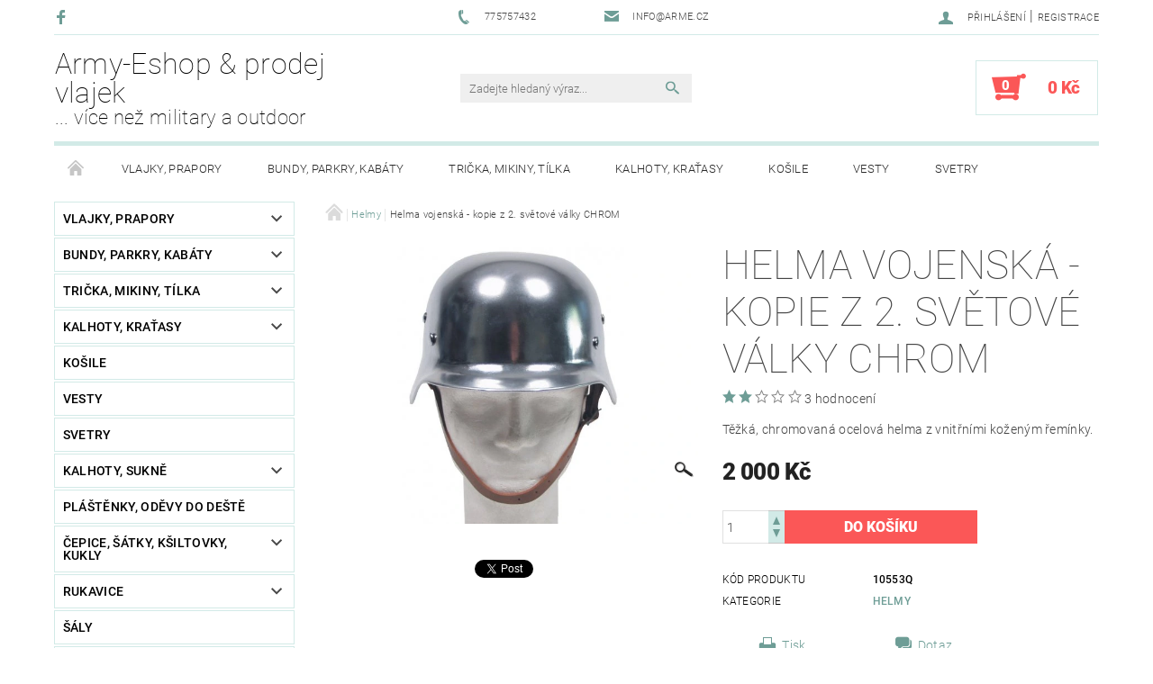

--- FILE ---
content_type: text/html; charset=utf-8
request_url: https://www.army-eshop.cz/helmy/helma-vojenska-kopie-z-2--svetove-valky-chrom/
body_size: 24747
content:
<!DOCTYPE html>
<html id="css" xml:lang='cs' lang='cs' class="external-fonts-loaded">
    <head>
        <link rel="preconnect" href="https://cdn.myshoptet.com" /><link rel="dns-prefetch" href="https://cdn.myshoptet.com" /><link rel="preload" href="https://cdn.myshoptet.com/prj/dist/master/cms/libs/jquery/jquery-1.11.3.min.js" as="script" />        <script>
dataLayer = [];
dataLayer.push({'shoptet' : {
    "pageId": 868,
    "pageType": "productDetail",
    "currency": "CZK",
    "currencyInfo": {
        "decimalSeparator": ",",
        "exchangeRate": 1,
        "priceDecimalPlaces": 2,
        "symbol": "K\u010d",
        "symbolLeft": 0,
        "thousandSeparator": " "
    },
    "language": "cs",
    "projectId": 81954,
    "product": {
        "id": 2026,
        "guid": "5cdef012-0c8b-11e6-82fd-0cc47a6c92bc",
        "hasVariants": false,
        "codes": [
            {
                "code": "10553Q"
            }
        ],
        "code": "10553Q",
        "name": "Helma vojensk\u00e1 - kopie z 2. sv\u011btov\u00e9 v\u00e1lky CHROM",
        "appendix": "",
        "weight": 0,
        "currentCategory": "Helmy",
        "currentCategoryGuid": "383c5901-6cce-11e9-a065-0cc47a6c92bc",
        "defaultCategory": "Helmy",
        "defaultCategoryGuid": "383c5901-6cce-11e9-a065-0cc47a6c92bc",
        "currency": "CZK",
        "priceWithVat": 2000
    },
    "stocks": [
        {
            "id": "ext",
            "title": "Sklad",
            "isDeliveryPoint": 0,
            "visibleOnEshop": 1
        }
    ],
    "cartInfo": {
        "id": null,
        "freeShipping": false,
        "freeShippingFrom": null,
        "leftToFreeGift": {
            "formattedPrice": "0 K\u010d",
            "priceLeft": 0
        },
        "freeGift": false,
        "leftToFreeShipping": {
            "priceLeft": null,
            "dependOnRegion": null,
            "formattedPrice": null
        },
        "discountCoupon": [],
        "getNoBillingShippingPrice": {
            "withoutVat": 0,
            "vat": 0,
            "withVat": 0
        },
        "cartItems": [],
        "taxMode": "ORDINARY"
    },
    "cart": [],
    "customer": {
        "priceRatio": 1,
        "priceListId": 1,
        "groupId": null,
        "registered": false,
        "mainAccount": false
    }
}});
</script>

        <meta http-equiv="content-type" content="text/html; charset=utf-8" />
        <title>Helma vojenská - kopie z 2. světové války CHROM - Army-Eshop &amp; prodej vlajek</title>

        <meta name="viewport" content="width=device-width, initial-scale=1.0" />
        <meta name="format-detection" content="telephone=no" />

        
            <meta property="og:type" content="website"><meta property="og:site_name" content="army-eshop.cz"><meta property="og:url" content="https://www.army-eshop.cz/helmy/helma-vojenska-kopie-z-2--svetove-valky-chrom/"><meta property="og:title" content="Helma vojenská - kopie z 2. světové války CHROM - Army-Eshop &amp; prodej vlajek"><meta name="author" content="Army-Eshop &amp; prodej vlajek"><meta name="web_author" content="Shoptet.cz"><meta name="dcterms.rightsHolder" content="www.army-eshop.cz"><meta name="robots" content="index,follow"><meta property="og:description" content="Helma vojenská - kopie z 2. světové války CHROM. Těžká, chromovaná ocelová helma z vnitřními koženým řemínky."><meta name="description" content="Helma vojenská - kopie z 2. světové války CHROM. Těžká, chromovaná ocelová helma z vnitřními koženým řemínky."><meta name="google-site-verification" content="GaV-bSdZfZ4siRacvbBEuaZTCktU3JoDvVPWuBirT7w"><meta property="og:image" content="https://cdn.myshoptet.com/usr/www.army-eshop.cz/user/shop/big/2026_helma-vojenska-kopie-z-2--svetove-valky-chrom.jpg?5720d862"><meta property="product:price:amount" content="2000"><meta property="product:price:currency" content="CZK">
        


        
        <noscript>
            <style media="screen">
                #category-filter-hover {
                    display: block !important;
                }
            </style>
        </noscript>
        
    <link href="https://cdn.myshoptet.com/prj/dist/master/cms/templates/frontend_templates/shared/css/font-face/roboto.css" rel="stylesheet"><link href="https://cdn.myshoptet.com/prj/dist/master/shop/dist/font-shoptet-05.css.5fd2e4de7b3b9cde3d11.css" rel="stylesheet">    <script>
        var oldBrowser = false;
    </script>
    <!--[if lt IE 9]>
        <script src="https://cdnjs.cloudflare.com/ajax/libs/html5shiv/3.7.3/html5shiv.js"></script>
        <script>
            var oldBrowser = '<strong>Upozornění!</strong> Používáte zastaralý prohlížeč, který již není podporován. Prosím <a href="https://www.whatismybrowser.com/" target="_blank" rel="nofollow">aktualizujte svůj prohlížeč</a> a zvyšte své UX.';
        </script>
    <![endif]-->

        <style>:root {--color-primary: #6e9d96;--color-primary-h: 171;--color-primary-s: 19%;--color-primary-l: 52%;--color-primary-hover: #484848;--color-primary-hover-h: 0;--color-primary-hover-s: 0%;--color-primary-hover-l: 28%;--color-secondary: #fb5757;--color-secondary-h: 0;--color-secondary-s: 95%;--color-secondary-l: 66%;--color-secondary-hover: #d2eae7;--color-secondary-hover-h: 173;--color-secondary-hover-s: 36%;--color-secondary-hover-l: 87%;--color-tertiary: #000000;--color-tertiary-h: 0;--color-tertiary-s: 0%;--color-tertiary-l: 0%;--color-tertiary-hover: #000000;--color-tertiary-hover-h: 0;--color-tertiary-hover-s: 0%;--color-tertiary-hover-l: 0%;--color-header-background: #ffffff;--template-font: "Roboto";--template-headings-font: "Roboto";--header-background-url: url("https://cdn.myshoptet.com/prj/dist/master/cms/img/header_backgrounds/04-blue.png");--cookies-notice-background: #1A1937;--cookies-notice-color: #F8FAFB;--cookies-notice-button-hover: #f5f5f5;--cookies-notice-link-hover: #27263f;--templates-update-management-preview-mode-content: "Náhled aktualizací šablony je aktivní pro váš prohlížeč."}</style>

        <style>:root {--logo-x-position: 0px;--logo-y-position: 0px;--front-image-x-position: 319px;--front-image-y-position: 0px;}</style>

        <link href="https://cdn.myshoptet.com/prj/dist/master/shop/dist/main-05.css.1b62aa3d069f1dba0ebf.css" rel="stylesheet" media="screen" />

        <link rel="stylesheet" href="https://cdn.myshoptet.com/prj/dist/master/cms/templates/frontend_templates/_/css/print.css" media="print" />
                            <link rel="shortcut icon" href="/favicon.ico" type="image/x-icon" />
                                    <link rel="canonical" href="https://www.army-eshop.cz/helmy/helma-vojenska-kopie-z-2--svetove-valky-chrom/" />
        
        
        
        
                
                    
                <script>var shoptet = shoptet || {};shoptet.abilities = {"about":{"generation":2,"id":"05"},"config":{"category":{"product":{"image_size":"detail_alt_1"}},"navigation_breakpoint":991,"number_of_active_related_products":2,"product_slider":{"autoplay":false,"autoplay_speed":3000,"loop":true,"navigation":true,"pagination":true,"shadow_size":0}},"elements":{"recapitulation_in_checkout":true},"feature":{"directional_thumbnails":false,"extended_ajax_cart":false,"extended_search_whisperer":false,"fixed_header":false,"images_in_menu":false,"product_slider":false,"simple_ajax_cart":true,"smart_labels":false,"tabs_accordion":false,"tabs_responsive":false,"top_navigation_menu":false,"user_action_fullscreen":false}};shoptet.design = {"template":{"name":"Rock","colorVariant":"One"},"layout":{"homepage":"catalog4","subPage":"catalog3","productDetail":"catalog3"},"colorScheme":{"conversionColor":"#fb5757","conversionColorHover":"#d2eae7","color1":"#6e9d96","color2":"#484848","color3":"#000000","color4":"#000000"},"fonts":{"heading":"Roboto","text":"Roboto"},"header":{"backgroundImage":"https:\/\/www.army-eshop.czcms\/img\/header_backgrounds\/04-blue.png","image":null,"logo":null,"color":"#ffffff"},"background":{"enabled":false,"color":null,"image":null}};shoptet.config = {};shoptet.events = {};shoptet.runtime = {};shoptet.content = shoptet.content || {};shoptet.updates = {};shoptet.messages = [];shoptet.messages['lightboxImg'] = "Obrázek";shoptet.messages['lightboxOf'] = "z";shoptet.messages['more'] = "Více";shoptet.messages['cancel'] = "Zrušit";shoptet.messages['removedItem'] = "Položka byla odstraněna z košíku.";shoptet.messages['discountCouponWarning'] = "Zapomněli jste uplatnit slevový kupón. Pro pokračování jej uplatněte pomocí tlačítka vedle vstupního pole, nebo jej smažte.";shoptet.messages['charsNeeded'] = "Prosím, použijte minimálně 3 znaky!";shoptet.messages['invalidCompanyId'] = "Neplané IČ, povoleny jsou pouze číslice";shoptet.messages['needHelp'] = "Potřebujete pomoc?";shoptet.messages['showContacts'] = "Zobrazit kontakty";shoptet.messages['hideContacts'] = "Skrýt kontakty";shoptet.messages['ajaxError'] = "Došlo k chybě; obnovte prosím stránku a zkuste to znovu.";shoptet.messages['variantWarning'] = "Zvolte prosím variantu produktu.";shoptet.messages['chooseVariant'] = "Zvolte variantu";shoptet.messages['unavailableVariant'] = "Tato varianta není dostupná a není možné ji objednat.";shoptet.messages['withVat'] = "včetně DPH";shoptet.messages['withoutVat'] = "bez DPH";shoptet.messages['toCart'] = "Do košíku";shoptet.messages['emptyCart'] = "Prázdný košík";shoptet.messages['change'] = "Změnit";shoptet.messages['chosenBranch'] = "Zvolená pobočka";shoptet.messages['validatorRequired'] = "Povinné pole";shoptet.messages['validatorEmail'] = "Prosím vložte platnou e-mailovou adresu";shoptet.messages['validatorUrl'] = "Prosím vložte platnou URL adresu";shoptet.messages['validatorDate'] = "Prosím vložte platné datum";shoptet.messages['validatorNumber'] = "Vložte číslo";shoptet.messages['validatorDigits'] = "Prosím vložte pouze číslice";shoptet.messages['validatorCheckbox'] = "Zadejte prosím všechna povinná pole";shoptet.messages['validatorConsent'] = "Bez souhlasu nelze odeslat.";shoptet.messages['validatorPassword'] = "Hesla se neshodují";shoptet.messages['validatorInvalidPhoneNumber'] = "Vyplňte prosím platné telefonní číslo bez předvolby.";shoptet.messages['validatorInvalidPhoneNumberSuggestedRegion'] = "Neplatné číslo — navržený region: %1";shoptet.messages['validatorInvalidCompanyId'] = "Neplatné IČ, musí být ve tvaru jako %1";shoptet.messages['validatorFullName'] = "Nezapomněli jste příjmení?";shoptet.messages['validatorHouseNumber'] = "Prosím zadejte správné číslo domu";shoptet.messages['validatorZipCode'] = "Zadané PSČ neodpovídá zvolené zemi";shoptet.messages['validatorShortPhoneNumber'] = "Telefonní číslo musí mít min. 8 znaků";shoptet.messages['choose-personal-collection'] = "Prosím vyberte místo doručení u osobního odběru, není zvoleno.";shoptet.messages['choose-external-shipping'] = "Upřesněte prosím vybraný způsob dopravy";shoptet.messages['choose-ceska-posta'] = "Pobočka České Pošty není určena, zvolte prosím některou";shoptet.messages['choose-hupostPostaPont'] = "Pobočka Maďarské pošty není vybrána, zvolte prosím nějakou";shoptet.messages['choose-postSk'] = "Pobočka Slovenské pošty není zvolena, vyberte prosím některou";shoptet.messages['choose-ulozenka'] = "Pobočka Uloženky nebyla zvolena, prosím vyberte některou";shoptet.messages['choose-zasilkovna'] = "Pobočka Zásilkovny nebyla zvolena, prosím vyberte některou";shoptet.messages['choose-ppl-cz'] = "Pobočka PPL ParcelShop nebyla vybrána, vyberte prosím jednu";shoptet.messages['choose-glsCz'] = "Pobočka GLS ParcelShop nebyla zvolena, prosím vyberte některou";shoptet.messages['choose-dpd-cz'] = "Ani jedna z poboček služby DPD Parcel Shop nebyla zvolená, prosím vyberte si jednu z možností.";shoptet.messages['watchdogType'] = "Je zapotřebí vybrat jednu z možností u sledování produktu.";shoptet.messages['watchdog-consent-required'] = "Musíte zaškrtnout všechny povinné souhlasy";shoptet.messages['watchdogEmailEmpty'] = "Prosím vyplňte e-mail";shoptet.messages['privacyPolicy'] = 'Musíte souhlasit s ochranou osobních údajů';shoptet.messages['amountChanged'] = '(množství bylo změněno)';shoptet.messages['unavailableCombination'] = 'Není k dispozici v této kombinaci';shoptet.messages['specifyShippingMethod'] = 'Upřesněte dopravu';shoptet.messages['PIScountryOptionMoreBanks'] = 'Možnost platby z %1 bank';shoptet.messages['PIScountryOptionOneBank'] = 'Možnost platby z 1 banky';shoptet.messages['PIScurrencyInfoCZK'] = 'V měně CZK lze zaplatit pouze prostřednictvím českých bank.';shoptet.messages['PIScurrencyInfoHUF'] = 'V měně HUF lze zaplatit pouze prostřednictvím maďarských bank.';shoptet.messages['validatorVatIdWaiting'] = "Ověřujeme";shoptet.messages['validatorVatIdValid'] = "Ověřeno";shoptet.messages['validatorVatIdInvalid'] = "DIČ se nepodařilo ověřit, i přesto můžete objednávku dokončit";shoptet.messages['validatorVatIdInvalidOrderForbid'] = "Zadané DIČ nelze nyní ověřit, protože služba ověřování je dočasně nedostupná. Zkuste opakovat zadání později, nebo DIČ vymažte s vaši objednávku dokončete v režimu OSS. Případně kontaktujte prodejce.";shoptet.messages['validatorVatIdInvalidOssRegime'] = "Zadané DIČ nemůže být ověřeno, protože služba ověřování je dočasně nedostupná. Vaše objednávka bude dokončena v režimu OSS. Případně kontaktujte prodejce.";shoptet.messages['previous'] = "Předchozí";shoptet.messages['next'] = "Následující";shoptet.messages['close'] = "Zavřít";shoptet.messages['imageWithoutAlt'] = "Tento obrázek nemá popisek";shoptet.messages['newQuantity'] = "Nové množství:";shoptet.messages['currentQuantity'] = "Aktuální množství:";shoptet.messages['quantityRange'] = "Prosím vložte číslo v rozmezí %1 a %2";shoptet.messages['skipped'] = "Přeskočeno";shoptet.messages.validator = {};shoptet.messages.validator.nameRequired = "Zadejte jméno a příjmení.";shoptet.messages.validator.emailRequired = "Zadejte e-mailovou adresu (např. jan.novak@example.com).";shoptet.messages.validator.phoneRequired = "Zadejte telefonní číslo.";shoptet.messages.validator.messageRequired = "Napište komentář.";shoptet.messages.validator.descriptionRequired = shoptet.messages.validator.messageRequired;shoptet.messages.validator.captchaRequired = "Vyplňte bezpečnostní kontrolu.";shoptet.messages.validator.consentsRequired = "Potvrďte svůj souhlas.";shoptet.messages.validator.scoreRequired = "Zadejte počet hvězdiček.";shoptet.messages.validator.passwordRequired = "Zadejte heslo, které bude obsahovat min. 4 znaky.";shoptet.messages.validator.passwordAgainRequired = shoptet.messages.validator.passwordRequired;shoptet.messages.validator.currentPasswordRequired = shoptet.messages.validator.passwordRequired;shoptet.messages.validator.birthdateRequired = "Zadejte datum narození.";shoptet.messages.validator.billFullNameRequired = "Zadejte jméno a příjmení.";shoptet.messages.validator.deliveryFullNameRequired = shoptet.messages.validator.billFullNameRequired;shoptet.messages.validator.billStreetRequired = "Zadejte název ulice.";shoptet.messages.validator.deliveryStreetRequired = shoptet.messages.validator.billStreetRequired;shoptet.messages.validator.billHouseNumberRequired = "Zadejte číslo domu.";shoptet.messages.validator.deliveryHouseNumberRequired = shoptet.messages.validator.billHouseNumberRequired;shoptet.messages.validator.billZipRequired = "Zadejte PSČ.";shoptet.messages.validator.deliveryZipRequired = shoptet.messages.validator.billZipRequired;shoptet.messages.validator.billCityRequired = "Zadejte název města.";shoptet.messages.validator.deliveryCityRequired = shoptet.messages.validator.billCityRequired;shoptet.messages.validator.companyIdRequired = "Zadejte IČ.";shoptet.messages.validator.vatIdRequired = "Zadejte DIČ.";shoptet.messages.validator.billCompanyRequired = "Zadejte název společnosti.";shoptet.messages['loading'] = "Načítám…";shoptet.messages['stillLoading'] = "Stále načítám…";shoptet.messages['loadingFailed'] = "Načtení se nezdařilo. Zkuste to znovu.";shoptet.messages['productsSorted'] = "Produkty seřazeny.";shoptet.messages['formLoadingFailed'] = "Formulář se nepodařilo načíst. Zkuste to prosím znovu.";shoptet.messages.moreInfo = "Více informací";shoptet.config.orderingProcess = {active: false,step: false};shoptet.config.documentsRounding = '3';shoptet.config.documentPriceDecimalPlaces = '0';shoptet.config.thousandSeparator = ' ';shoptet.config.decSeparator = ',';shoptet.config.decPlaces = '2';shoptet.config.decPlacesSystemDefault = '2';shoptet.config.currencySymbol = 'Kč';shoptet.config.currencySymbolLeft = '0';shoptet.config.defaultVatIncluded = 1;shoptet.config.defaultProductMaxAmount = 9999;shoptet.config.inStockAvailabilityId = -1;shoptet.config.defaultProductMaxAmount = 9999;shoptet.config.inStockAvailabilityId = -1;shoptet.config.cartActionUrl = '/action/Cart';shoptet.config.advancedOrderUrl = '/action/Cart/GetExtendedOrder/';shoptet.config.cartContentUrl = '/action/Cart/GetCartContent/';shoptet.config.stockAmountUrl = '/action/ProductStockAmount/';shoptet.config.addToCartUrl = '/action/Cart/addCartItem/';shoptet.config.removeFromCartUrl = '/action/Cart/deleteCartItem/';shoptet.config.updateCartUrl = '/action/Cart/setCartItemAmount/';shoptet.config.addDiscountCouponUrl = '/action/Cart/addDiscountCoupon/';shoptet.config.setSelectedGiftUrl = '/action/Cart/setSelectedGift/';shoptet.config.rateProduct = '/action/ProductDetail/RateProduct/';shoptet.config.customerDataUrl = '/action/OrderingProcess/step2CustomerAjax/';shoptet.config.registerUrl = '/registrace/';shoptet.config.agreementCookieName = 'site-agreement';shoptet.config.cookiesConsentUrl = '/action/CustomerCookieConsent/';shoptet.config.cookiesConsentIsActive = 0;shoptet.config.cookiesConsentOptAnalytics = 'analytics';shoptet.config.cookiesConsentOptPersonalisation = 'personalisation';shoptet.config.cookiesConsentOptNone = 'none';shoptet.config.cookiesConsentRefuseDuration = 7;shoptet.config.cookiesConsentName = 'CookiesConsent';shoptet.config.agreementCookieExpire = 30;shoptet.config.cookiesConsentSettingsUrl = '/cookies-settings/';shoptet.config.fonts = {"google":{"attributes":"100,300,400,500,700,900:latin-ext","families":["Roboto"],"urls":["https:\/\/cdn.myshoptet.com\/prj\/dist\/master\/cms\/templates\/frontend_templates\/shared\/css\/font-face\/roboto.css"]},"custom":{"families":["shoptet"],"urls":["https:\/\/cdn.myshoptet.com\/prj\/dist\/master\/shop\/dist\/font-shoptet-05.css.5fd2e4de7b3b9cde3d11.css"]}};shoptet.config.mobileHeaderVersion = '1';shoptet.config.fbCAPIEnabled = false;shoptet.config.fbPixelEnabled = false;shoptet.config.fbCAPIUrl = '/action/FacebookCAPI/';shoptet.content.regexp = /strana-[0-9]+[\/]/g;shoptet.content.colorboxHeader = '<div class="colorbox-html-content">';shoptet.content.colorboxFooter = '</div>';shoptet.customer = {};shoptet.csrf = shoptet.csrf || {};shoptet.csrf.token = 'csrf_4M8jiOpC45dcd7d6e69caee2';shoptet.csrf.invalidTokenModal = '<div><h2>Přihlaste se prosím znovu</h2><p>Omlouváme se, ale Váš CSRF token pravděpodobně vypršel. Abychom mohli udržet Vaši bezpečnost na co největší úrovni potřebujeme, abyste se znovu přihlásili.</p><p>Děkujeme za pochopení.</p><div><a href="/login/?backTo=%2Fhelmy%2Fhelma-vojenska-kopie-z-2--svetove-valky-chrom%2F">Přihlášení</a></div></div> ';shoptet.csrf.formsSelector = 'csrf-enabled';shoptet.csrf.submitListener = true;shoptet.csrf.validateURL = '/action/ValidateCSRFToken/Index/';shoptet.csrf.refreshURL = '/action/RefreshCSRFTokenNew/Index/';shoptet.csrf.enabled = true;shoptet.config.googleAnalytics ||= {};shoptet.config.googleAnalytics.isGa4Enabled = true;shoptet.config.googleAnalytics.route ||= {};shoptet.config.googleAnalytics.route.ua = "UA";shoptet.config.googleAnalytics.route.ga4 = "GA4";shoptet.config.ums_a11y_category_page = true;shoptet.config.discussion_rating_forms = false;shoptet.config.ums_forms_redesign = false;shoptet.config.showPriceWithoutVat = '';shoptet.config.ums_a11y_login = false;</script>
        <script src="https://cdn.myshoptet.com/prj/dist/master/cms/libs/jquery/jquery-1.11.3.min.js"></script><script src="https://cdn.myshoptet.com/prj/dist/master/cms/libs/jquery/jquery-migrate-1.4.1.min.js"></script><script src="https://cdn.myshoptet.com/prj/dist/master/cms/libs/jquery/jquery-ui-1.8.24.min.js"></script>
    <script src="https://cdn.myshoptet.com/prj/dist/master/shop/dist/main-05.js.8c719cec2608516bd9d7.js"></script>
<script src="https://cdn.myshoptet.com/prj/dist/master/shop/dist/shared-2g.js.aa13ef3ecca51cd89ec5.js"></script><script src="https://cdn.myshoptet.com/prj/dist/master/cms/libs/jqueryui/i18n/datepicker-cs.js"></script><script>if (window.self !== window.top) {const script = document.createElement('script');script.type = 'module';script.src = "https://cdn.myshoptet.com/prj/dist/master/shop/dist/editorPreview.js.e7168e827271d1c16a1d.js";document.body.appendChild(script);}</script>        <script>
            jQuery.extend(jQuery.cybergenicsFormValidator.messages, {
                required: "Povinné pole",
                email: "Prosím vložte platnou e-mailovou adresu",
                url: "Prosím vložte platnou URL adresu",
                date: "Prosím vložte platné datum",
                number: "Vložte číslo",
                digits: "Prosím vložte pouze číslice",
                checkbox: "Zadejte prosím všechna povinná pole",
                validatorConsent: "Bez souhlasu nelze odeslat.",
                password: "Hesla se neshodují",
                invalidPhoneNumber: "Vyplňte prosím platné telefonní číslo bez předvolby.",
                invalidCompanyId: 'Nevalidní IČ, musí mít přesně 8 čísel (před kratší IČ lze dát nuly)',
                fullName: "Nezapomněli jste příjmení?",
                zipCode: "Zadané PSČ neodpovídá zvolené zemi",
                houseNumber: "Prosím zadejte správné číslo domu",
                shortPhoneNumber: "Telefonní číslo musí mít min. 8 znaků",
                privacyPolicy: "Musíte souhlasit s ochranou osobních údajů"
            });
        </script>
                                    
                
        
        <!-- User include -->
                
        <!-- /User include -->
                                <!-- Global site tag (gtag.js) - Google Analytics -->
    <script async src="https://www.googletagmanager.com/gtag/js?id=UA-3622809-2"></script>
    <script>
        
        window.dataLayer = window.dataLayer || [];
        function gtag(){dataLayer.push(arguments);}
        

        
        gtag('js', new Date());

                gtag('config', 'UA-3622809-2', { 'groups': "UA" });
        
        
        
        
        
        
        
        
                gtag('set', 'currency', 'CZK');

        gtag('event', 'view_item', {
            "send_to": "UA",
            "items": [
                {
                    "id": "10553Q",
                    "name": "Helma vojensk\u00e1 - kopie z 2. sv\u011btov\u00e9 v\u00e1lky CHROM",
                    "category": "Helmy",
                                                            "price": 1652.89
                }
            ]
        });
        
        
        
        
        
        
        
        
        
        
        
        
        document.addEventListener('DOMContentLoaded', function() {
            if (typeof shoptet.tracking !== 'undefined') {
                for (var id in shoptet.tracking.bannersList) {
                    gtag('event', 'view_promotion', {
                        "send_to": "UA",
                        "promotions": [
                            {
                                "id": shoptet.tracking.bannersList[id].id,
                                "name": shoptet.tracking.bannersList[id].name,
                                "position": shoptet.tracking.bannersList[id].position
                            }
                        ]
                    });
                }
            }

            shoptet.consent.onAccept(function(agreements) {
                if (agreements.length !== 0) {
                    console.debug('gtag consent accept');
                    var gtagConsentPayload =  {
                        'ad_storage': agreements.includes(shoptet.config.cookiesConsentOptPersonalisation)
                            ? 'granted' : 'denied',
                        'analytics_storage': agreements.includes(shoptet.config.cookiesConsentOptAnalytics)
                            ? 'granted' : 'denied',
                                                                                                'ad_user_data': agreements.includes(shoptet.config.cookiesConsentOptPersonalisation)
                            ? 'granted' : 'denied',
                        'ad_personalization': agreements.includes(shoptet.config.cookiesConsentOptPersonalisation)
                            ? 'granted' : 'denied',
                        };
                    console.debug('update consent data', gtagConsentPayload);
                    gtag('consent', 'update', gtagConsentPayload);
                    dataLayer.push(
                        { 'event': 'update_consent' }
                    );
                }
            });
        });
    </script>

                
                                                    </head>
    <body class="desktop id-868 in-helmy template-05 type-product type-detail page-detail ajax-add-to-cart">
    
        <div id="fb-root"></div>
        <script>
            window.fbAsyncInit = function() {
                FB.init({
//                    appId            : 'your-app-id',
                    autoLogAppEvents : true,
                    xfbml            : true,
                    version          : 'v19.0'
                });
            };
        </script>
        <script async defer crossorigin="anonymous" src="https://connect.facebook.net/cs_CZ/sdk.js"></script>
    
        
    
    <div id="main-wrapper">
        <div id="main-wrapper-in" class="large-12 medium-12 small-12">
            <div id="main" class="large-12 medium-12 small-12 row">

                

                <div id="header" class="large-12 medium-12 small-12 columns">
                    <header id="header-in" class="large-12 medium-12 small-12 row collapse">
                        
<div class="row header-info">
                <div class="large-4 medium-2  small-12 left hide-for-small">
                            <span class="checkout-facebook header-social-icon">
                    <a href="https://www.facebook.com/Army-Eshop-81535097328/" title="Facebook" target="_blank">&nbsp;</a>
                </span>
                                </div>
        
        <div class="large-4 medium-6 small-12 columns">

            <div class="row collapse header-contacts">
                                                                                        <div class="large-6 tac medium-6 small-6 header-phone columns left">
                        <a href="tel:775757432" title="Telefon"><span>775757432</span></a>
                    </div>
                                                    <div class="large-6 tac medium-6 small-6 header-email columns left">
                                                    <a href="mailto:info@arme.cz"><span>info@arme.cz</span></a>
                                            </div>
                            </div>
        </div>
    
    <div class="large-4 medium-4 small-12 left top-links-holder">
                                <div id="top-links">
            <span class="responsive-mobile-visible responsive-all-hidden box-account-links-trigger-wrap">
                <span class="box-account-links-trigger"></span>
            </span>
            <ul class="responsive-mobile-hidden box-account-links list-inline list-reset">
                
                                                                                                        <li>
                                    <a class="icon-account-login" href="/login/?backTo=%2Fhelmy%2Fhelma-vojenska-kopie-z-2--svetove-valky-chrom%2F" title="Přihlášení" data-testid="signin" rel="nofollow"><span>Přihlášení</span></a>
                                </li>
                                <li>
                                    <span class="responsive-mobile-hidden"> |</span>
                                    <a href="/registrace/" title="Registrace" data-testid="headerSignup" rel="nofollow">Registrace</a>
                                </li>
                                                                                        
            </ul>
        </div>
    </div>
</div>
<div class="header-center row">
    
    <div class="large-4 medium-4 small-6">
                                <a href="/" title="Army-Eshop &amp; prodej vlajek" id="logo" class="text-logo" data-testid="linkWebsiteLogo">Army-Eshop &amp; prodej vlajek<small id="motto">... více než military a outdoor</small></a>
    </div>
    
    <div class="large-4 medium-4 small-12">
                <div class="searchform large-8 medium-12 small-12" itemscope itemtype="https://schema.org/WebSite">
            <meta itemprop="headline" content="Helmy"/>
<meta itemprop="url" content="https://www.army-eshop.cz"/>
        <meta itemprop="text" content="Helma vojenská - kopie z 2. světové války CHROM. Těžká, chromovaná ocelová helma z vnitřními koženým řemínky."/>

            <form class="search-whisperer-wrap-v1 search-whisperer-wrap" action="/action/ProductSearch/prepareString/" method="post" itemprop="potentialAction" itemscope itemtype="https://schema.org/SearchAction" data-testid="searchForm">
                <fieldset>
                    <meta itemprop="target" content="https://www.army-eshop.cz/vyhledavani/?string={string}"/>
                    <div class="large-10 medium-8 small-10 left">
                        <input type="hidden" name="language" value="cs" />
                        <input type="search" name="string" itemprop="query-input" class="s-word" placeholder="Zadejte hledaný výraz..." autocomplete="off" data-testid="searchInput" />
                    </div>
                    <div class="tar large-2 medium-4 small-2 left">
                        <input type="submit" value="Hledat" class="b-search" data-testid="searchBtn" />
                    </div>
                    <div class="search-whisperer-container-js"></div>
                    <div class="search-notice large-12 medium-12 small-12" data-testid="searchMsg">Prosím, použijte minimálně 3 znaky!</div>
                </fieldset>
            </form>
        </div>
    </div>
    
    <div class="large-4 medium-4 small-6 tar">
                                
                        <div class="place-cart-here">
                <div id="header-cart-wrapper" class="header-cart-wrapper menu-element-wrap">
    <a href="/kosik/" id="header-cart" class="header-cart" data-testid="headerCart" rel="nofollow">
        
        
    <strong class="header-cart-count" data-testid="headerCartCount">
        <span>
                            0
                    </span>
    </strong>

        <strong class="header-cart-price" data-testid="headerCartPrice">
            0 Kč
        </strong>
    </a>

    <div id="cart-recapitulation" class="cart-recapitulation menu-element-submenu align-right hover-hidden" data-testid="popupCartWidget">
                    <div class="cart-reca-single darken tac" data-testid="cartTitle">
                Váš nákupní košík je prázdný            </div>
            </div>
</div>
            </div>
            </div>
    
</div>

             <nav id="menu" class="large-12 medium-12 small-12"><ul class="inline-list list-inline valign-top-inline left"><li class="first-line"><a href="/" id="a-home" data-testid="headerMenuItem">Úvodní stránka</a></li><li class="menu-item-862 navigation-submenu-trigger-wrap icon-menu-arrow-wrap">        <a href="/vlajky--prapory/" data-testid="headerMenuItem">
                    <span class="navigation-submenu-trigger icon-menu-arrow-down icon-menu-arrow"></span>
                Vlajky, prapory
    </a>
        <ul class="navigation-submenu navigation-menu">
                    <li class="menu-item-865">
                <a href="/evropa/" >Evropa</a>
            </li>
                    <li class="menu-item-883">
                <a href="/amerika/" >Amerika</a>
            </li>
                    <li class="menu-item-886">
                <a href="/ostatni-vlajky/" >Ostatní vlajky</a>
            </li>
                    <li class="menu-item-892">
                <a href="/asie/" >Asie</a>
            </li>
                    <li class="menu-item-919">
                <a href="/afrika/" >Afrika</a>
            </li>
                    <li class="menu-item-922">
                <a href="/australie-a-oceanie/" >Austrálie a Oceánie</a>
            </li>
                    <li class="menu-item-928">
                <a href="/praporky-30x45/" >Praporky 30x45</a>
            </li>
            </ul>
    </li><li class="menu-item-685 navigation-submenu-trigger-wrap icon-menu-arrow-wrap">        <a href="/bundy--parkry--kabaty/" data-testid="headerMenuItem">
                    <span class="navigation-submenu-trigger icon-menu-arrow-down icon-menu-arrow"></span>
                Bundy, parkry, kabáty
    </a>
        <ul class="navigation-submenu navigation-menu">
                    <li class="menu-item-688">
                <a href="/zimni/" >Zimní</a>
            </li>
                    <li class="menu-item-715">
                <a href="/letni--lehke/" >Letní, lehké</a>
            </li>
            </ul>
    </li><li class="menu-item-691 navigation-submenu-trigger-wrap icon-menu-arrow-wrap">        <a href="/tricka--mikiny--tilka/" data-testid="headerMenuItem">
                    <span class="navigation-submenu-trigger icon-menu-arrow-down icon-menu-arrow"></span>
                Trička, mikiny, tílka
    </a>
        <ul class="navigation-submenu navigation-menu">
                    <li class="menu-item-694">
                <a href="/kratky-rukav/" >Krátký rukáv</a>
            </li>
                    <li class="menu-item-697">
                <a href="/tilka/" >Tílka</a>
            </li>
                    <li class="menu-item-826">
                <a href="/dlouhy-rukav/" >Dlouhý rukáv</a>
            </li>
                    <li class="menu-item-829">
                <a href="/mikiny/" >Mikiny</a>
            </li>
            </ul>
    </li><li class="menu-item-700 navigation-submenu-trigger-wrap icon-menu-arrow-wrap">        <a href="/kalhoty--kratasy/" data-testid="headerMenuItem">
                    <span class="navigation-submenu-trigger icon-menu-arrow-down icon-menu-arrow"></span>
                Kalhoty, kraťasy
    </a>
        <ul class="navigation-submenu navigation-menu">
                    <li class="menu-item-703">
                <a href="/kalhoty/" >Kalhoty</a>
            </li>
                    <li class="menu-item-709">
                <a href="/kratasy/" >Kraťasy</a>
            </li>
            </ul>
    </li><li class="menu-item-712 navigation-submenu-trigger-wrap icon-menu-arrow-wrap">    <a href="/kosile/"  data-testid="headerMenuItem">
        Košile
    </a>
</li><li class="menu-item-718 navigation-submenu-trigger-wrap icon-menu-arrow-wrap">    <a href="/vesty/"  data-testid="headerMenuItem">
        Vesty
    </a>
</li><li class="menu-item-721 navigation-submenu-trigger-wrap icon-menu-arrow-wrap">    <a href="/svetry/"  data-testid="headerMenuItem">
        Svetry
    </a>
</li><li class="menu-item-724 navigation-submenu-trigger-wrap icon-menu-arrow-wrap">        <a href="/kalhoty--sukne/" data-testid="headerMenuItem">
                    <span class="navigation-submenu-trigger icon-menu-arrow-down icon-menu-arrow"></span>
                Kalhoty, sukně
    </a>
        <ul class="navigation-submenu navigation-menu">
                    <li class="menu-item-727">
                <a href="/kalhoty-2/" >Kalhoty</a>
            </li>
            </ul>
    </li><li class="menu-item-730 navigation-submenu-trigger-wrap icon-menu-arrow-wrap">    <a href="/plastenky--odevy-do-deste/"  data-testid="headerMenuItem">
        Pláštěnky, oděvy do deště
    </a>
</li><li class="menu-item-733 navigation-submenu-trigger-wrap icon-menu-arrow-wrap">        <a href="/cepice--satky--ksiltovky--kukly/" data-testid="headerMenuItem">
                    <span class="navigation-submenu-trigger icon-menu-arrow-down icon-menu-arrow"></span>
                Čepice, šátky, kšiltovky, kukly
    </a>
        <ul class="navigation-submenu navigation-menu">
                    <li class="menu-item-736">
                <a href="/ostatni--vojenske/" >Ostatní (vojenské, ...)</a>
            </li>
                    <li class="menu-item-739">
                <a href="/ksiltovky-vojenske/" >Kšiltovky vojenské</a>
            </li>
                    <li class="menu-item-742">
                <a href="/zimni-cepice/" >Zimní čepice</a>
            </li>
                    <li class="menu-item-745">
                <a href="/kukly/" >Kukly</a>
            </li>
                    <li class="menu-item-748">
                <a href="/celenky/" >Čelenky</a>
            </li>
                    <li class="menu-item-808">
                <a href="/satky/" >Šátky</a>
            </li>
                    <li class="menu-item-832">
                <a href="/ksiltovky-basebalky/" >Kšiltovky - basebalky</a>
            </li>
                    <li class="menu-item-835">
                <a href="/klobouky/" >Klobouky</a>
            </li>
            </ul>
    </li><li class="menu-item-751 navigation-submenu-trigger-wrap icon-menu-arrow-wrap">        <a href="/rukavice/" data-testid="headerMenuItem">
                    <span class="navigation-submenu-trigger icon-menu-arrow-down icon-menu-arrow"></span>
                Rukavice
    </a>
        <ul class="navigation-submenu navigation-menu">
                    <li class="menu-item-754">
                <a href="/site-rukavice/" >Šité rukavice</a>
            </li>
                    <li class="menu-item-757">
                <a href="/pletene-rukavice/" >Pletené rukavice</a>
            </li>
            </ul>
    </li><li class="menu-item-760 navigation-submenu-trigger-wrap icon-menu-arrow-wrap">    <a href="/saly/"  data-testid="headerMenuItem">
        Šály
    </a>
</li><li class="menu-item-763 navigation-submenu-trigger-wrap icon-menu-arrow-wrap">        <a href="/detske-obleceni/" data-testid="headerMenuItem">
                    <span class="navigation-submenu-trigger icon-menu-arrow-down icon-menu-arrow"></span>
                Dětské oblečení
    </a>
        <ul class="navigation-submenu navigation-menu">
                    <li class="menu-item-766">
                <a href="/tricka/" >Trička</a>
            </li>
                    <li class="menu-item-769">
                <a href="/kalhoty-3/" >Kalhoty</a>
            </li>
                    <li class="menu-item-772">
                <a href="/bundy--komplety/" >Bundy, komplety</a>
            </li>
                    <li class="menu-item-838">
                <a href="/cepice/" >Čepice</a>
            </li>
            </ul>
    </li><li class="menu-item-775 navigation-submenu-trigger-wrap icon-menu-arrow-wrap">        <a href="/opasky--pasky--sle/" data-testid="headerMenuItem">
                    <span class="navigation-submenu-trigger icon-menu-arrow-down icon-menu-arrow"></span>
                Opasky, pásky, šle
    </a>
        <ul class="navigation-submenu navigation-menu">
                    <li class="menu-item-778">
                <a href="/pasky-s-prezkou/" >Pásky s přezkou</a>
            </li>
                    <li class="menu-item-925">
                <a href="/se-suchym-zipem--sle/" >Se suchým zipem, šle</a>
            </li>
            </ul>
    </li><li class="menu-item-781 navigation-submenu-trigger-wrap icon-menu-arrow-wrap">    <a href="/preziti/"  data-testid="headerMenuItem">
        Přežití
    </a>
</li><li class="menu-item-784 navigation-submenu-trigger-wrap icon-menu-arrow-wrap">        <a href="/kemping/" data-testid="headerMenuItem">
                    <span class="navigation-submenu-trigger icon-menu-arrow-down icon-menu-arrow"></span>
                Kemping
    </a>
        <ul class="navigation-submenu navigation-menu">
                    <li class="menu-item-787">
                <a href="/ostatni-kempingove-vybaveni/" >Ostatní kempingové vybavení</a>
            </li>
                    <li class="menu-item-805">
                <a href="/cutory--lahve/" >Čutory, láhve</a>
            </li>
                    <li class="menu-item-859">
                <a href="/nadobi--pribory/" >Nádobí, příbory</a>
            </li>
            </ul>
    </li><li class="menu-item-790 navigation-submenu-trigger-wrap icon-menu-arrow-wrap">        <a href="/batohy--kabelky--tasky/" data-testid="headerMenuItem">
                    <span class="navigation-submenu-trigger icon-menu-arrow-down icon-menu-arrow"></span>
                Batohy, kabelky, tašky
    </a>
        <ul class="navigation-submenu navigation-menu">
                    <li class="menu-item-793">
                <a href="/kabelky/" >Kabelky</a>
            </li>
                    <li class="menu-item-796">
                <a href="/batohy/" >Batohy</a>
            </li>
                    <li class="menu-item-799">
                <a href="/kapsy--ledvinky/" >Kapsy, ledvinky</a>
            </li>
                    <li class="menu-item-811">
                <a href="/krosny/" >Krosny</a>
            </li>
                    <li class="menu-item-916">
                <a href="/pouzdra-na-zbran/" >Pouzdra na zbraň</a>
            </li>
            </ul>
    </li><li class="menu-item-802 navigation-submenu-trigger-wrap icon-menu-arrow-wrap">    <a href="/security/"  data-testid="headerMenuItem">
        Security
    </a>
</li><li class="menu-item-814 navigation-submenu-trigger-wrap icon-menu-arrow-wrap">    <a href="/prislusenstvi-pro-spani/"  data-testid="headerMenuItem">
        Příslušenství pro spaní
    </a>
</li><li class="menu-item-817 navigation-submenu-trigger-wrap icon-menu-arrow-wrap">    <a href="/stany/"  data-testid="headerMenuItem">
        Stany
    </a>
</li><li class="menu-item-820 navigation-submenu-trigger-wrap icon-menu-arrow-wrap">        <a href="/pure-trash-obleceni/" data-testid="headerMenuItem">
                    <span class="navigation-submenu-trigger icon-menu-arrow-down icon-menu-arrow"></span>
                PURE TRASH oblečení
    </a>
        <ul class="navigation-submenu navigation-menu">
                    <li class="menu-item-823">
                <a href="/pt-kalhoty/" >PT Kalhoty</a>
            </li>
                    <li class="menu-item-844">
                <a href="/pt-boty/" >PT boty</a>
            </li>
                    <li class="menu-item-895">
                <a href="/pt-opasky/" >PT opasky</a>
            </li>
                    <li class="menu-item-904">
                <a href="/pt-kratasy-a-sukne/" >PT kraťasy a sukně</a>
            </li>
                    <li class="menu-item-910">
                <a href="/pt-ksiltovky/" >PT kšiltovky</a>
            </li>
            </ul>
    </li><li class="menu-item-841 navigation-submenu-trigger-wrap icon-menu-arrow-wrap">    <a href="/boty--obuv/"  data-testid="headerMenuItem">
        Boty, obuv
    </a>
</li><li class="menu-item-847 navigation-submenu-trigger-wrap icon-menu-arrow-wrap">        <a href="/svitidla--svitilny--svetla/" data-testid="headerMenuItem">
                    <span class="navigation-submenu-trigger icon-menu-arrow-down icon-menu-arrow"></span>
                Svítidla, svítilny, světla
    </a>
        <ul class="navigation-submenu navigation-menu">
                    <li class="menu-item-850">
                <a href="/kapesni-svitilny/" >Kapesní svítilny</a>
            </li>
                    <li class="menu-item-871">
                <a href="/chemicka-svetla-tycky/" >Chemická světla - tyčky</a>
            </li>
                    <li class="menu-item-880">
                <a href="/celovky/" >Čelovky</a>
            </li>
                    <li class="menu-item-913">
                <a href="/reflektory--lampy/" >Reflektory, lampy</a>
            </li>
            </ul>
    </li><li class="menu-item-853 navigation-submenu-trigger-wrap icon-menu-arrow-wrap">    <a href="/noze/"  data-testid="headerMenuItem">
        Nože
    </a>
</li><li class="menu-item-856 navigation-submenu-trigger-wrap icon-menu-arrow-wrap">    <a href="/pouta/"  data-testid="headerMenuItem">
        Pouta
    </a>
</li><li class="menu-item-683 navigation-submenu-trigger-wrap icon-menu-arrow-wrap">    <a href="/vuvuzela/"  data-testid="headerMenuItem">
        Vuvuzela
    </a>
</li><li class="menu-item-868 navigation-submenu-trigger-wrap icon-menu-arrow-wrap">    <a href="/helmy/"  data-testid="headerMenuItem">
        Helmy
    </a>
</li><li class="menu-item-874 navigation-submenu-trigger-wrap icon-menu-arrow-wrap">    <a href="/psi-znamky-dog-tag/"  data-testid="headerMenuItem">
        Psí známky DOG TAG
    </a>
</li><li class="menu-item-877 navigation-submenu-trigger-wrap icon-menu-arrow-wrap">    <a href="/akce-mesice/"  data-testid="headerMenuItem">
        Akce měsíce
    </a>
</li><li class="menu-item-889 navigation-submenu-trigger-wrap icon-menu-arrow-wrap">    <a href="/fan-shop/"  data-testid="headerMenuItem">
        Fan shop
    </a>
</li><li class="menu-item-898 navigation-submenu-trigger-wrap icon-menu-arrow-wrap">    <a href="/ostatni-ruzne/"  data-testid="headerMenuItem">
        Ostatní - různé
    </a>
</li><li class="menu-item-901 navigation-submenu-trigger-wrap icon-menu-arrow-wrap">    <a href="/pro-motorkare/"  data-testid="headerMenuItem">
        Pro motorkáře
    </a>
</li><li class="menu-item-907 navigation-submenu-trigger-wrap icon-menu-arrow-wrap">    <a href="/nasivky/"  data-testid="headerMenuItem">
        Nášivky
    </a>
</li><li class="menu-item-931 navigation-submenu-trigger-wrap icon-menu-arrow-wrap">    <a href="/placky/"  data-testid="headerMenuItem">
        Placky
    </a>
</li><li class="menu-item-937 navigation-submenu-trigger-wrap icon-menu-arrow-wrap">    <a href="/vyprodej/"  data-testid="headerMenuItem">
        Výprodej
    </a>
</li><li class="menu-item-29">    <a href="/kontakty/"  data-testid="headerMenuItem">
        Kontakty
    </a>
</li></ul><div id="menu-helper-wrapper"><div id="menu-helper" data-testid="hamburgerMenu">&nbsp;</div><ul id="menu-helper-box"></ul></div></nav>

<script>
$(document).ready(function() {
    checkSearchForm($('.searchform'), "Prosím, použijte minimálně 3 znaky!");
});
var userOptions = {
    carousel : {
        stepTimer : 5000,
        fadeTimer : 800
    }
};
</script>


                    </header>
                </div>
                <div id="main-in" class="large-12 medium-12 small-12 columns">
                    <div id="main-in-in" class="large-12 medium-12 small-12">
                        
                        <div id="content" class="large-12 medium-12 small-12 row">
                            
                                                                    <aside id="column-l" class="large-3 medium-3 small-12 columns sidebar">
                                        <div id="column-l-in">
                                                                                                                                                <div class="box-even">
                        
<div id="categories">
                        <div class="categories cat-01 expandable" id="cat-862">
                <div class="topic"><a href="/vlajky--prapory/">Vlajky, prapory</a></div>
        
<ul >
                <li ><a href="/evropa/" title="Evropa">Evropa</a>
            </li>             <li class="expandable"><a href="/amerika/" title="Amerika">Amerika</a>
            </li>             <li ><a href="/ostatni-vlajky/" title="Ostatní vlajky">Ostatní vlajky</a>
            </li>             <li ><a href="/asie/" title="Asie">Asie</a>
            </li>             <li ><a href="/afrika/" title="Afrika">Afrika</a>
            </li>             <li ><a href="/australie-a-oceanie/" title="Austrálie a Oceánie">Austrálie a Oceánie</a>
            </li>             <li ><a href="/praporky-30x45/" title="Praporky 30x45">Praporky 30x45</a>
            </li>     </ul> 
    </div>
            <div class="categories cat-02 expandable" id="cat-685">
                <div class="topic"><a href="/bundy--parkry--kabaty/">Bundy, parkry, kabáty</a></div>
        
<ul >
                <li ><a href="/zimni/" title="Zimní">Zimní</a>
            </li>             <li ><a href="/letni--lehke/" title="Letní, lehké">Letní, lehké</a>
            </li>     </ul> 
    </div>
            <div class="categories cat-01 expandable" id="cat-691">
                <div class="topic"><a href="/tricka--mikiny--tilka/">Trička, mikiny, tílka</a></div>
        
<ul >
                <li ><a href="/kratky-rukav/" title="Krátký rukáv">Krátký rukáv</a>
            </li>             <li ><a href="/tilka/" title="Tílka">Tílka</a>
            </li>             <li ><a href="/dlouhy-rukav/" title="Dlouhý rukáv">Dlouhý rukáv</a>
            </li>             <li ><a href="/mikiny/" title="Mikiny">Mikiny</a>
            </li>     </ul> 
    </div>
            <div class="categories cat-02 expandable" id="cat-700">
                <div class="topic"><a href="/kalhoty--kratasy/">Kalhoty, kraťasy</a></div>
        
<ul >
                <li ><a href="/kalhoty/" title="Kalhoty">Kalhoty</a>
            </li>             <li ><a href="/kratasy/" title="Kraťasy">Kraťasy</a>
            </li>     </ul> 
    </div>
            <div class="categories cat-01" id="cat-712">
                <div class="topic"><a href="/kosile/">Košile</a></div>
        

    </div>
            <div class="categories cat-02" id="cat-718">
                <div class="topic"><a href="/vesty/">Vesty</a></div>
        

    </div>
            <div class="categories cat-01" id="cat-721">
                <div class="topic"><a href="/svetry/">Svetry</a></div>
        

    </div>
            <div class="categories cat-02 expandable" id="cat-724">
                <div class="topic"><a href="/kalhoty--sukne/">Kalhoty, sukně</a></div>
        
<ul >
                <li ><a href="/kalhoty-2/" title="Kalhoty">Kalhoty</a>
            </li>     </ul> 
    </div>
            <div class="categories cat-01" id="cat-730">
                <div class="topic"><a href="/plastenky--odevy-do-deste/">Pláštěnky, oděvy do deště</a></div>
        

    </div>
            <div class="categories cat-02 expandable" id="cat-733">
                <div class="topic"><a href="/cepice--satky--ksiltovky--kukly/">Čepice, šátky, kšiltovky, kukly</a></div>
        
<ul >
                <li ><a href="/ostatni--vojenske/" title="Ostatní (vojenské, ...)">Ostatní (vojenské, ...)</a>
            </li>             <li ><a href="/ksiltovky-vojenske/" title="Kšiltovky vojenské">Kšiltovky vojenské</a>
            </li>             <li ><a href="/zimni-cepice/" title="Zimní čepice">Zimní čepice</a>
            </li>             <li ><a href="/kukly/" title="Kukly">Kukly</a>
            </li>             <li ><a href="/celenky/" title="Čelenky">Čelenky</a>
            </li>             <li ><a href="/satky/" title="Šátky">Šátky</a>
            </li>             <li ><a href="/ksiltovky-basebalky/" title="Kšiltovky - basebalky">Kšiltovky - basebalky</a>
            </li>             <li ><a href="/klobouky/" title="Klobouky">Klobouky</a>
            </li>     </ul> 
    </div>
            <div class="categories cat-01 expandable" id="cat-751">
                <div class="topic"><a href="/rukavice/">Rukavice</a></div>
        
<ul >
                <li ><a href="/site-rukavice/" title="Šité rukavice">Šité rukavice</a>
            </li>             <li ><a href="/pletene-rukavice/" title="Pletené rukavice">Pletené rukavice</a>
            </li>     </ul> 
    </div>
            <div class="categories cat-02" id="cat-760">
                <div class="topic"><a href="/saly/">Šály</a></div>
        

    </div>
            <div class="categories cat-01 expandable" id="cat-763">
                <div class="topic"><a href="/detske-obleceni/">Dětské oblečení</a></div>
        
<ul >
                <li ><a href="/tricka/" title="Trička">Trička</a>
            </li>             <li ><a href="/kalhoty-3/" title="Kalhoty">Kalhoty</a>
            </li>             <li ><a href="/bundy--komplety/" title="Bundy, komplety">Bundy, komplety</a>
            </li>             <li ><a href="/cepice/" title="Čepice">Čepice</a>
            </li>     </ul> 
    </div>
            <div class="categories cat-02 expandable" id="cat-775">
                <div class="topic"><a href="/opasky--pasky--sle/">Opasky, pásky, šle</a></div>
        
<ul >
                <li ><a href="/pasky-s-prezkou/" title="Pásky s přezkou">Pásky s přezkou</a>
            </li>             <li ><a href="/se-suchym-zipem--sle/" title="Se suchým zipem, šle">Se suchým zipem, šle</a>
            </li>     </ul> 
    </div>
            <div class="categories cat-01" id="cat-781">
                <div class="topic"><a href="/preziti/">Přežití</a></div>
        

    </div>
            <div class="categories cat-02 expandable" id="cat-784">
                <div class="topic"><a href="/kemping/">Kemping</a></div>
        
<ul >
                <li ><a href="/ostatni-kempingove-vybaveni/" title="Ostatní kempingové vybavení">Ostatní kempingové vybavení</a>
            </li>             <li ><a href="/cutory--lahve/" title="Čutory, láhve">Čutory, láhve</a>
            </li>             <li ><a href="/nadobi--pribory/" title="Nádobí, příbory">Nádobí, příbory</a>
            </li>     </ul> 
    </div>
            <div class="categories cat-01 expandable" id="cat-790">
                <div class="topic"><a href="/batohy--kabelky--tasky/">Batohy, kabelky, tašky</a></div>
        
<ul >
                <li ><a href="/kabelky/" title="Kabelky">Kabelky</a>
            </li>             <li ><a href="/batohy/" title="Batohy">Batohy</a>
            </li>             <li ><a href="/kapsy--ledvinky/" title="Kapsy, ledvinky">Kapsy, ledvinky</a>
            </li>             <li ><a href="/krosny/" title="Krosny">Krosny</a>
            </li>             <li ><a href="/pouzdra-na-zbran/" title="Pouzdra na zbraň">Pouzdra na zbraň</a>
            </li>     </ul> 
    </div>
            <div class="categories cat-02" id="cat-802">
                <div class="topic"><a href="/security/">Security</a></div>
        

    </div>
            <div class="categories cat-01" id="cat-814">
                <div class="topic"><a href="/prislusenstvi-pro-spani/">Příslušenství pro spaní</a></div>
        

    </div>
            <div class="categories cat-02" id="cat-817">
                <div class="topic"><a href="/stany/">Stany</a></div>
        

    </div>
            <div class="categories cat-01 expandable" id="cat-820">
                <div class="topic"><a href="/pure-trash-obleceni/">PURE TRASH oblečení</a></div>
        
<ul >
                <li ><a href="/pt-kalhoty/" title="PT Kalhoty">PT Kalhoty</a>
            </li>             <li ><a href="/pt-boty/" title="PT boty">PT boty</a>
            </li>             <li ><a href="/pt-opasky/" title="PT opasky">PT opasky</a>
            </li>             <li ><a href="/pt-kratasy-a-sukne/" title="PT kraťasy a sukně">PT kraťasy a sukně</a>
            </li>             <li ><a href="/pt-ksiltovky/" title="PT kšiltovky">PT kšiltovky</a>
            </li>     </ul> 
    </div>
            <div class="categories cat-02" id="cat-841">
                <div class="topic"><a href="/boty--obuv/">Boty, obuv</a></div>
        

    </div>
            <div class="categories cat-01 expandable" id="cat-847">
                <div class="topic"><a href="/svitidla--svitilny--svetla/">Svítidla, svítilny, světla</a></div>
        
<ul >
                <li ><a href="/kapesni-svitilny/" title="Kapesní svítilny">Kapesní svítilny</a>
            </li>             <li ><a href="/chemicka-svetla-tycky/" title="Chemická světla - tyčky">Chemická světla - tyčky</a>
            </li>             <li ><a href="/celovky/" title="Čelovky">Čelovky</a>
            </li>             <li ><a href="/reflektory--lampy/" title="Reflektory, lampy">Reflektory, lampy</a>
            </li>     </ul> 
    </div>
            <div class="categories cat-02" id="cat-853">
                <div class="topic"><a href="/noze/">Nože</a></div>
        

    </div>
            <div class="categories cat-01" id="cat-856">
                <div class="topic"><a href="/pouta/">Pouta</a></div>
        

    </div>
            <div class="categories cat-02 expanded" id="cat-683">
                <div class="topic"><a href="/vuvuzela/" class="expanded">Vuvuzela</a></div>
        

    </div>
            <div class="categories cat-01 cat-active expanded" id="cat-868">
                <div class="topic"><a href="/helmy/" class="expanded">Helmy</a></div>
        

    </div>
            <div class="categories cat-02" id="cat-874">
                <div class="topic"><a href="/psi-znamky-dog-tag/">Psí známky DOG TAG</a></div>
        

    </div>
            <div class="categories cat-01" id="cat-877">
                <div class="topic"><a href="/akce-mesice/">Akce měsíce</a></div>
        

    </div>
            <div class="categories cat-02" id="cat-889">
                <div class="topic"><a href="/fan-shop/">Fan shop</a></div>
        

    </div>
            <div class="categories cat-01" id="cat-898">
                <div class="topic"><a href="/ostatni-ruzne/">Ostatní - různé</a></div>
        

    </div>
            <div class="categories cat-02" id="cat-901">
                <div class="topic"><a href="/pro-motorkare/">Pro motorkáře</a></div>
        

    </div>
            <div class="categories cat-01" id="cat-907">
                <div class="topic"><a href="/nasivky/">Nášivky</a></div>
        

    </div>
            <div class="categories cat-02" id="cat-931">
                <div class="topic"><a href="/placky/">Placky</a></div>
        

    </div>
            <div class="categories cat-01 expanded" id="cat-937">
                <div class="topic"><a href="/vyprodej/" class="expanded">Výprodej</a></div>
        

    </div>
        
                            
</div>

                    </div>
                                                                                                                                                        <div class="box-odd">
                            <div id="top10" class="box hide-for-small">
        <h3 class="topic">TOP 10</h3>
        <ol>
                            
                    <li class="panel-element display-price">
                                                <div>
                            <a href="/vlajky--prapory/vlajka-cr-ceska-republika-o-velikosti-90-x-150-cm-akce/" title="Vlajka ČR - Česká republika o velikosti 90 x 150 cm"><span>Vlajka ČR - Česká republika o velikosti 90 x 150 cm</span></a><br />
                            
                                                                <span>
                                    145 Kč
                                    

                                </span>
                                                            
                        </div>
                    </li>
                
                            
                    <li class="panel-element display-price">
                                                <div>
                            <a href="/preziti/us-army-dog-tag-psi-znamky-nerezove/" title="US Army DOG TAG psí známky - nerezové"><span>US Army DOG TAG psí známky - nerezové</span></a><br />
                            
                                                                <span>
                                    40 Kč
                                    

                                </span>
                                                            
                        </div>
                    </li>
                
                            
                    <li class="panel-element display-price">
                                                <div>
                            <a href="/vlajky--prapory/vlajka-konfederace-jizanska-90-x-150-cm-akce/" title="Vlajka Konfederace - jižanská 90 x 150 cm"><span>Vlajka Konfederace - jižanská 90 x 150 cm</span></a><br />
                            
                                                                <span>
                                    145 Kč
                                    

                                </span>
                                                            
                        </div>
                    </li>
                
                            
                    <li class="panel-element display-price">
                                                <div>
                            <a href="/vlajky--prapory/vlajka-palestiny-o-velikosti-90-x-150-cm/" title="Vlajka Palestiny o velikosti 90 x 150 cm"><span>Vlajka Palestiny o velikosti 90 x 150 cm</span></a><br />
                            
                                                                <span>
                                    200 Kč
                                    

                                </span>
                                                            
                        </div>
                    </li>
                
                            
                    <li class="panel-element display-price">
                                                <div>
                            <a href="/nadobi--pribory/hrnek-nerezovy-0-25-l-prumer-8-x-8-cm/" title="Hrnek nerezový 0,25 l průměr 8 x 8 cm"><span>Hrnek nerezový 0,25 l průměr 8 x 8 cm</span></a><br />
                            
                                                                <span>
                                    75 Kč
                                    

                                </span>
                                                            
                        </div>
                    </li>
                
                            
                    <li class="panel-element display-price">
                                                <div>
                            <a href="/ostatni-vlajky/vlajka-rakousko-uhersko--orlice--90-x-150-cm-2/" title="Vlajka Rakousko-Uhersko (císařství) 90 x 150 cm"><span>Vlajka Rakousko-Uhersko (císařství) 90 x 150 cm</span></a><br />
                            
                                                                <span>
                                    355 Kč
                                    

                                </span>
                                                            
                        </div>
                    </li>
                
                            
                    <li class="panel-element display-price">
                                                <div>
                            <a href="/ostatni-vlajky/vlajka-rakousko-uhersko/" title="Rakousko-uherská standarta arcivévody 120x120 cm"><span>Rakousko-uherská standarta arcivévody 120x120 cm</span></a><br />
                            
                                                                <span>
                                    355 Kč
                                    

                                </span>
                                                            
                        </div>
                    </li>
                
                            
                    <li class="panel-element display-price">
                                                <div>
                            <a href="/preziti/skolni-kompas--buzola--pruhledny-s-lupou-a-meritkem/" title="Školní kompas (buzola) průhledný s lupou a měřítkem"><span>Školní kompas (buzola) průhledný s lupou a měřítkem</span></a><br />
                            
                                                                <span>
                                    99 Kč
                                    

                                </span>
                                                            
                        </div>
                    </li>
                
                            
                    <li class="panel-element display-price">
                                                <div>
                            <a href="/placky/placka-vlajka-anglie-25-mm/" title="Placka vlajka Anglie 25 mm"><span>Placka vlajka Anglie 25 mm</span></a><br />
                            
                                                                <span>
                                    25 Kč
                                    

                                </span>
                                                            
                        </div>
                    </li>
                
                            
                    <li class=" display-price">
                                                <div>
                            <a href="/vlajky--prapory/vlajka-ukrajiny-o-velikosti-90-x-150-cm/" title="Vlajka Ukrajiny o velikosti 90 x 150 cm"><span>Vlajka Ukrajiny o velikosti 90 x 150 cm</span></a><br />
                            
                                                                <span>
                                    200 Kč
                                    

                                </span>
                                                            
                        </div>
                    </li>
                
                    </ol>
    </div>

                    </div>
                                                                                                                                                        <div class="box-even">
                        <div id="toplist" class="tac hide-for-small">
    
</div>

                    </div>
                                                                                                                                                        <div class="box-odd">
                        <div class="box no-border hide-for-small" id="facebookWidget">
    <h3 class="topic">Facebook</h3>
    <div class="fb-page" data-href="https://www.facebook.com/Army-Eshop-81535097328/" data-hide-cover="false" data-show-facepile="true" data-show-posts="false" data-width="191" data-height="398" style="overflow:hidden"><div class="fb-xfbml-parse-ignore"><blockquote cite="https://www.facebook.com/Army-Eshop-81535097328/"><a href="https://www.facebook.com/Army-Eshop-81535097328/">Army-Eshop &amp; prodej vlajek</a></blockquote></div></div>

</div>

                    </div>
                                                                                                    </div>
                                    </aside>
                                                            

                            
                                <main id="content-in" class="large-9 medium-9 small-12 columns">

                                                                                                                        <p id="navigation" itemscope itemtype="https://schema.org/BreadcrumbList">
                                                                                                        <span id="navigation-first" data-basetitle="Army-Eshop &amp; prodej vlajek" itemprop="itemListElement" itemscope itemtype="https://schema.org/ListItem">
                    <a href="/" itemprop="item" class="navigation-home-icon">
                        &nbsp;<meta itemprop="name" content="Domů" />                    </a>
                    <meta itemprop="position" content="1" />
                    <span class="navigation-bullet">&nbsp;&rsaquo;&nbsp;</span>
                </span>
                                                        <span id="navigation-1" itemprop="itemListElement" itemscope itemtype="https://schema.org/ListItem">
                        <a href="/helmy/" itemprop="item"><span itemprop="name">Helmy</span></a>
                        <meta itemprop="position" content="2" />
                        <span class="navigation-bullet">&nbsp;&rsaquo;&nbsp;</span>
                    </span>
                                                                            <span id="navigation-2" itemprop="itemListElement" itemscope itemtype="https://schema.org/ListItem">
                        <meta itemprop="item" content="https://www.army-eshop.cz/helmy/helma-vojenska-kopie-z-2--svetove-valky-chrom/" />
                        <meta itemprop="position" content="3" />
                        <span itemprop="name" data-title="Helma vojenská - kopie z 2. světové války CHROM">Helma vojenská - kopie z 2. světové války CHROM</span>
                    </span>
                            </p>
                                                                                                            


                                                                            
    
<div itemscope itemtype="https://schema.org/Product" class="p-detail-inner">
    <meta itemprop="url" content="https://www.army-eshop.cz/helmy/helma-vojenska-kopie-z-2--svetove-valky-chrom/" />
    <meta itemprop="image" content="https://cdn.myshoptet.com/usr/www.army-eshop.cz/user/shop/big/2026_helma-vojenska-kopie-z-2--svetove-valky-chrom.jpg?5720d862" />
            <meta itemprop="description" content="Těžká, chromovaná ocelová helma z vnitřními koženým řemínky." />
                                            
    
    <form action="/action/Cart/addCartItem/" method="post" class="p-action csrf-enabled" id="product-detail-form" data-testid="formProduct">
        <fieldset>
                        <meta itemprop="category" content="Úvodní stránka &gt; Helmy &gt; Helma vojenská - kopie z 2. světové války CHROM" />
            <input type="hidden" name="productId" value="2026" />
                            <input type="hidden" name="priceId" value="4876" />
                        <input type="hidden" name="language" value="cs" />

            <table id="t-product-detail" data-testid="gridProductItem">
                <tbody>
                    <tr>
                        <td id="td-product-images" class="large-6 medium-6 small-12 left breaking-table">

                            
    <div id="product-images" class="large-12 medium-12 small-12">
                
        <div class="zoom-small-image large-12 medium-12 small-12">
            
            
                            <img src="https://cdn.myshoptet.com/prj/dist/master/cms/templates/frontend_templates/_/img/magnifier.png" alt="Efekt lupa" class="magnifier" />
                <div class="hidden-js"><a data-gallery="lightbox[gallery]" id="lightbox-gallery" href="https://cdn.myshoptet.com/usr/www.army-eshop.cz/user/shop/big/2026_helma-vojenska-kopie-z-2--svetove-valky-chrom.jpg?5720d862">
                                        <img src="https://cdn.myshoptet.com/usr/www.army-eshop.cz/user/shop/related/2026_helma-vojenska-kopie-z-2--svetove-valky-chrom.jpg?5720d862" alt="Helma vojenská - kopie z 2. světové války CHROM" />
                </a></div>
                        <div style="top: 0px; position: relative;" id="wrap" class="">
                                    <a href="https://cdn.myshoptet.com/usr/www.army-eshop.cz/user/shop/big/2026_helma-vojenska-kopie-z-2--svetove-valky-chrom.jpg?5720d862" id="gallery-image" data-zoom="position: 'inside', showTitle: false, adjustX:0, adjustY:0" class="cloud-zoom" data-href="https://cdn.myshoptet.com/usr/www.army-eshop.cz/user/shop/orig/2026_helma-vojenska-kopie-z-2--svetove-valky-chrom.jpg?5720d862" data-testid="mainImage">
                
                                        <img src="https://cdn.myshoptet.com/usr/www.army-eshop.cz/user/shop/detail_alt_1/2026_helma-vojenska-kopie-z-2--svetove-valky-chrom.jpg?5720d862" alt="Helma vojenská - kopie z 2. světové války CHROM" />

                                    </a>
                            </div>
        </div>
                                            <div class="clear">&nbsp;</div>
            <div class="row">
                <div id="social-buttons" class="large-12 medium-12 small-12">
                    <div id="social-buttons-in">
                                                    <div class="social-button">
                                <script>
        window.twttr = (function(d, s, id) {
            var js, fjs = d.getElementsByTagName(s)[0],
                t = window.twttr || {};
            if (d.getElementById(id)) return t;
            js = d.createElement(s);
            js.id = id;
            js.src = "https://platform.twitter.com/widgets.js";
            fjs.parentNode.insertBefore(js, fjs);
            t._e = [];
            t.ready = function(f) {
                t._e.push(f);
            };
            return t;
        }(document, "script", "twitter-wjs"));
        </script>

<a
    href="https://twitter.com/share"
    class="twitter-share-button"
        data-lang="cs"
    data-url="https://www.army-eshop.cz/helmy/helma-vojenska-kopie-z-2--svetove-valky-chrom/"
>Tweet</a>

                            </div>
                                                    <div class="social-button">
                                <div
            data-layout="button_count"
        class="fb-like"
        data-action="like"
        data-show-faces="false"
        data-share="false"
                        data-width="285"
        data-height="26"
    >
</div>

                            </div>
                                            </div>
                </div>
            </div>
            </div>

                        </td>
                        <td id="td-product-detail" class="vat large-6 medium-6 left breaking-table">
                            
    <div id="product-detail-h1">
        <h1 itemprop="name" data-testid="textProductName">Helma vojenská - kopie z 2. světové války CHROM</h1>
                            <div class="no-print">
    <div class="rating stars-wrapper" " data-testid="wrapRatingAverageStars">
        
<span class="stars star-list">
                                                <span class="star star-on show-tooltip is-active productRatingAction" data-productid="2026" data-score="1" title="    Hodnocení:
            2/5
    "></span>
                    
                                                <span class="star star-on show-tooltip is-active productRatingAction" data-productid="2026" data-score="2" title="    Hodnocení:
            2/5
    "></span>
                    
                                                <span class="star star-off show-tooltip is-active productRatingAction" data-productid="2026" data-score="3" title="    Hodnocení:
            2/5
    "></span>
                    
                                                <span class="star star-off show-tooltip is-active productRatingAction" data-productid="2026" data-score="4" title="    Hodnocení:
            2/5
    "></span>
                    
                                                <span class="star star-off show-tooltip is-active productRatingAction" data-productid="2026" data-score="5" title="    Hodnocení:
            2/5
    "></span>
                    
    </span>
            <span class="stars-label">
                                3 hodnocení
                    </span>
    </div>
</div>
            </div>
    <div class="clear">&nbsp;</div>

                                                            <div id="short-description" class="product-detail-short-descr" data-testid="productCardShortDescr">
                                    Těžká, chromovaná ocelová helma z vnitřními koženým řemínky.
                                </div>
                                                        
                                <table id="product-detail" style="width: 100%">
                                <col /><col style="width: 60%"/>
                                <tbody>
                                                                        
                                                                            
                                    
                                    
                                                                        
                                    
                                                                                                                    
                                    
                                                                                                                    
                                                                                                            
                                                                        
            <tr>
            <td class="l-col" colspan="2">
                <strong class="price sub-left-position" data-testid="productCardPrice">
                    <meta itemprop="productID" content="2026" /><meta itemprop="identifier" content="5cdef012-0c8b-11e6-82fd-0cc47a6c92bc" /><meta itemprop="sku" content="10553Q" /><span itemprop="offers" itemscope itemtype="https://schema.org/Offer"><meta itemprop="url" content="https://www.army-eshop.cz/helmy/helma-vojenska-kopie-z-2--svetove-valky-chrom/" />            
    <meta itemprop="price" content="2000.00" />
    <meta itemprop="priceCurrency" content="CZK" />
    
    <link itemprop="itemCondition" href="https://schema.org/NewCondition" />

</span>
                                    2 000 Kč
        

                    </strong>
                            </td>
        </tr>

        <tr>
            <td colspan="2" class="cofidis-wrap">
                
            </td>
        </tr>

        <tr>
            <td colspan="2" class="detail-shopping-cart add-to-cart" data-testid="divAddToCart">
                                
                                            <span class="large-2 medium-3 small-3 field-pieces-wrap">
                            <a href="#" class="add-pcs" title="Zvýšit množství" data-testid="increase">&nbsp;</a>
                            <a href="#" class="remove-pcs" title="Snížit množství" data-testid="decrease">&nbsp;</a>
                            <span class="show-tooltip add-pcs-tooltip js-add-pcs-tooltip" title="Není možné zakoupit více než 9999 ks." data-testid="tooltip"></span>
<span class="show-tooltip remove-pcs-tooltip js-remove-pcs-tooltip" title="Minimální množství, které lze zakoupit, je 1 ks." data-testid="tooltip"></span>

<input type="number" name="amount" value="1" data-decimals="0" data-min="1" data-max="9999" step="1" min="1" max="9999" class="amount pcs large-12 medium-12 small-12" autocomplete="off" data-testid="cartAmount" />
                        </span>
                        <span class="button-cart-wrap large-10 medium-9 small-9">
                            <input type="submit" value="Do košíku" id="addToCartButton" class="add-to-cart-button b-cart2 button success" data-testid="buttonAddToCart" />
                        </span>
                                    
            </td>
        </tr>
    
                                                                                                        </tbody>
                            </table>
                            


                            
                                <h2 class="print-visible">Parametry</h2>
                                <table id="product-detail-info" style="width: 100%">
                                    <col /><col style="width: 60%"/>
                                    <tbody>
                                        
                                                                                            <tr>
                                                    <td class="l-col">
                                                        <strong>Kód produktu</strong>
                                                    </td>
                                                    <td class="td-code">
                                                            <span class="variant-code">10553Q</span>
                                                    </td>
                                                </tr>
                                                                                    
                                                                                
                                                                                    
                                                                                <tr>
                                            <td class="l-col">
                                                <strong>Kategorie</strong>
                                            </td>
                                            <td>
                                                <a href="/helmy/" title="Helmy">Helmy</a>                                            </td>
                                        </tr>
                                                                                                                        
                                                                                                                    </tbody>
                                </table>
                            
                            
                                <div id="tr-links" class="tac clearfix">
                                    <a href="#" title="Tisk" class="js-print p-print hide-for-medium-down">Tisk</a>
                                    <a href="/helmy/helma-vojenska-kopie-z-2--svetove-valky-chrom:dotaz/" title="Dotaz" class="p-question colorbox" rel="nofollow">Dotaz</a>
                                                                    </div>
                            
                        </td>
                    </tr>
                </tbody>
            </table>
        </fieldset>
    </form>

    
        
        <div id="tabs-div">
        
            <ul id="tabs" class="no-print row collapse">
                                    <li data-testid="tabDescription"><a href="#description" title="Popis" class="tiny button">Popis</a></li>
                                
                                    
                                                                                                                            
    
                                                    
    
                                                                                                                                                <li data-testid="tabDiscussion"><a href="#discussionTab" title="Diskuze" class="tiny button">Diskuze</a></li>
                                            </ul>
        
        <div class="clear">&nbsp;</div>
        <div id="tab-content" class="tab-content">
            
            <div id="description">
                        <h2 class="print-visible">Popis</h2>
            <div class="description-inner" data-testid="productCardDescr">Těžká, chromovaná ocelová helma z vnitřními koženým řemínky.</div>
                                </div>
    
            
                            

            
            
    

            
    

            
                            <div id="discussionTab" class="no-print" >
                    
    <div id="discussion" data-testid="wrapperDiscussion">
        
    <p data-testid="textCommentNotice">Buďte první, kdo napíše příspěvek k této položce. </p>

    <div class="add-comment">
        <span class="link-like icon-comment" data-testid="buttonAddComment">Přidat komentář</span>
    </div>

<div id="discussion-form" class="discussion-form vote-form" data-testid="formDiscussion">
    <form action="/action/ProductDiscussion/addPost/" method="post">
    <input type="hidden" name="formId" value="9" />
    <input type="hidden" name="productId" value="2026" />
    <input type="hidden" name="discussionEntityId" value="2026" />
        
    <div class="row">
        <div class="medium-6 columns bottom-1rem js-validated-element-wrapper">
            <input type="text" name="fullName" value="" id="fullName" class="small-12 js-validate-required" placeholder="Jméno" data-testid="inputUserName" />
                        <span class="no-css">Nevyplňujte toto pole:</span>
            <input type="text" name="surname" value="" class="no-css" />
        </div>
        <div class="medium-6 columns bottom-1rem js-validated-element-wrapper">
            <input type="email" name="email" value="" id="email" class="small-12 js-validate-required" placeholder="E-mail" data-testid="inputEmail" />
        </div>
        <div class="small-12 columns bottom-1rem">
            <input type="text" name="title" id="title" class="small-12" placeholder="Název" data-testid="inputTitle" />
        </div>
        <div class="small-12 columns bottom-1rem js-validated-element-wrapper">
            <textarea name="message" id="message" class="small-12 js-validate-required" rows="7" placeholder="Komentář" data-testid="inputMessage"></textarea>
        </div>
                            <fieldset class="f-border checkout-single-box">
        <legend>Bezpečnostní kontrola</legend>
        <div class="f-border-in">
            <table>
                <tbody>
                    <tr>
                        <td colspan="2">
                            <img src="[data-uri]" alt="" data-testid="imageCaptcha">
                        </td>
                    </tr>
                    <tr>
                        <td class="tari">
                            <label for="captcha">
                                <span class="required-asterisk">Opište text z obrázku</span>                            </label>
                        </td>
                        <td>
                            <input type="text" id="captcha" name="captcha" class="required">
                        </td>
                    </tr>
                </tbody>
            </table>
        </div>
    </fieldset>
        <div class="small-12 columns">
            <input type="submit" value="Odeslat komentář" class="button button-small" data-testid="buttonSendComment" />
        </div>
    </div>
</form>

</div>

    </div>

                </div>
            
                        
    
            
                            
            <div class="clear">&nbsp;</div>
        </div>
    </div>
</div>

<script>
(function ($) {
    $(document).ready(function () {
        if ($('#tabs-div li').length > 0) {
            $('#tabs-div').tabs();
        } else {
            $('#tabs-div').remove();
        }
    });
}) (jQuery);
</script>




                                                                    </main>
                            

                            
                                                            
                        </div>
                        
                    </div>
                                    </div>
            </div>
            <div id="footer" class="large-12 medium-12 small-12">
                <footer id="footer-in" class="large-12 medium-12 small-12">
                    
            <div class="footer-in-wrap row">
            <ul class="large-block-grid-4 medium-block-grid-2 small-block-grid-1">
                        <li class="footer-row-element custom-footer__newsletter" >
                                                                                    <div class="box-even">
                                        
<div class="box large-12 medium-12 small-12 hide-for-small" id="newsletter">
    <h3 class="topic">Newsletter</h3>
    
    <form action="/action/MailForm/subscribeToNewsletters/" method="post">
        <fieldset>
            
            <input type="hidden" name="formId" value="2" />
            <div class="large-7 medium-12 small-12 left">
                                <span class="no-css">Nevyplňujte toto pole:</span>
                <input type="text" name="surname" class="no-css" />
                <label for="n-email" class="no-css">Váš e-mail</label>
                <input type="text" id="n-email" class="panel-element required email query-input large-12 medium-12" name="email"
                    placeholder="Váš e-mail..." />
            </div>
            <div class="tar large-5 medium-12 small-12 left">
                                                                <input type="submit" value="Přihlásit se" class="b-confirm b-subscribe tiny button large-12 medium-12" />
            </div>
                            <div class="clear">&nbsp;</div>
                    <div class="consents top-1rem">
                                <div class="information-bubble-wrap checkbox-holder">
                <input
                    type="checkbox"
                    name="consents[]"
                    id="newsletterConsents5"
                    value="5"
                    class="nmb required"
                    data-special-message="validatorConsent" />
                <label for="newsletterConsents5" class="whole-width">
                                        <span class="required-asterisk"><span>Souhlasím se <a href="https://www.army-eshop.cz/gdpr/" target="_blank" rel="noopener noreferrer">zpracováním osobních údajů</a> potřebných pro zasílání newsletterů od společnosti Tomáš Zeman s.r.o.</span></span>
                </label>
            </div>
            </div>
                        
            
        </fieldset>
    </form>
</div>


    
                    </div>
                                                            </li>
        <li class="footer-row-element custom-footer__articles" >
                                                                                    <div class="box-odd">
                        <div id="articles" class="box hide-for-small">
    
        <h3 class="topic">Informace pro vás</h3>
    <ul class="no-bullet">
                    <li class="panel-element"><a href="/obchodni-podminky/" title="Obchodní podmínky">Obchodní podmínky</a></li>
                    <li class="panel-element"><a href="/gdpr/" title="Ochrana osobních údajů">GDPR</a></li>
                    <li><a href="/napiste-nam/" title="Napište nám">Napište nám</a></li>
            </ul>
</div>

                    </div>
                                                            </li>
        <li class="footer-row-element custom-footer__productRating" >
                                                                                    <div class="box-even">
                            <div class="box hide-for-small">
        <h3 class="topic">
                            Poslední hodnocení produktů                    </h3>

        
    <div class="votes-wrap simple-vote">

            <div class="vote-wrap" data-testid="gridRating">
                            <a href="/helmy/helma-vojenska-kopie-z-2--svetove-valky/">
                                    <div class="vote-header">
                <span class="vote-pic">
                                                                        <img src="https://cdn.myshoptet.com/usr/www.army-eshop.cz/user/shop/related/1474_helma-vojenska-kopie-z-2--svetove-valky.jpg?5720d852" alt="Helma vojenská - kopie z 2. světové války" width="60" height="60"  fetchpriority="low" />
                                                            </span>
                <span class="vote-summary">
                                                                <span class="vote-product-name vote-product-name--nowrap">
                            Helma vojenská - kopie z 2. světové války
                        </span>
                                        <span class="vote-rating">
                        <span class="stars" data-testid="gridStars">
                                                                                                <span class="star star-on"></span>
                                                                                                                                <span class="star star-on"></span>
                                                                                                                                <span class="star star-on"></span>
                                                                                                                                <span class="star star-off"></span>
                                                                                                                                <span class="star star-off"></span>
                                                                                    </span>
                        <span class="vote-delimeter">|</span>
                                                                                <span class="vote-name vote-name--nowrap" data-testid="textRatingAuthor">
                            <span></span>
                        </span>
                    
                                                </span>
                </span>
            </div>

            <div class="vote-content" data-testid="textRating">
                                                                                                    
                            </div>
            </a>
                    </div>
    </div>

    </div>

                    </div>
                                                            </li>
        <li class="footer-row-element custom-footer__contact" >
                                                                                    <div class="box-odd">
                        <div class="box hide-for-small" id="contacts" data-testid="contactbox">
    <h3 class="topic">
                    Kontakt            </h3>

    

            <div class="row">
                        
            <div class="merchant-photo large-4 medium-12 small-12 offset-left-columns left">
                <img src="https://cdn.myshoptet.com/usr/www.army-eshop.cz/user/merchant/11170327_10205001407623065_340568349394222607_n.jpg" alt="Tomáš Zeman" />
            </div>
            
            <div id="contactbox-right" class="large-8 medium-12 small-12 columns">
                                    <div class="ccr-single">
                        <strong data-testid="contactboxName">Tomáš Zeman</strong>
                    </div>
                
                
                                            <div class="contacts-email ccr-single">
                            <span class="checkout-mail icon-mail-before text-word-breaking" data-testid="contactboxEmail">
                                                                    <a href="mailto:info&#64;arme.cz">info<!---->&#64;<!---->arme.cz</a>
                                                            </span>
                        </div>
                                    

                
                                            <div class="contacts-phone ccr-single">
                            <span class="checkout-tel icon-phone-before text-word-breaking" data-testid="contactboxPhone">775757432</span>
                        </div>
                                    

                
                                    <div class="contacts-facebook ccr-single">
                        <span class="checkout-facebook icon-facebook-before text-word-breaking">
                            <a href="https://www.facebook.com/Army-Eshop-81535097328/" title="Facebook" target="_blank" data-testid="contactboxFacebook">
                                                                    Army Eshop
                                                            </a>
                        </span>
                    </div>
                
                
                
                
                
                
                            </div>
        </div>
    </div>

<script type="application/ld+json">
    {
        "@context" : "https://schema.org",
        "@type" : "Organization",
        "name" : "Army-Eshop & prodej vlajek",
        "url" : "https://www.army-eshop.cz",
                "employee" : "Tomáš Zeman",
                    "email" : "info@arme.cz",
                            "telephone" : "775757432",
                                
                                                                        "sameAs" : ["https://www.facebook.com/Army-Eshop-81535097328/\", \"\", \""]
            }
</script>

                    </div>
                                                            </li>

            </ul>
            <div class="large-12 medium-12 small-12 columns">
                                
                                                                <div class="footer-links tac" data-editorid="footerLinks">
                                                            <a href="http://www.zbozi.cz/" title="" rel="noopener" target="_blank" class="footer-link">
Zboží.cz
</a>
                            <span class="links-delimeter">|</span>                                                            <a href="http://www.heureka.cz/" title="" rel="noopener" target="_blank" class="footer-link">
Heureka.cz
</a>
                            <span class="links-delimeter">|</span>                                                            <a href="http://www.army-eshop.cz" title="" rel="noopener" target="_blank" class="footer-link">
Army-Eshop
</a>
                            <span class="links-delimeter">|</span>                                                            <a href="http://www.arme.cz" title="" rel="noopener" target="_blank" class="footer-link">
Prodej státních vlajek
</a>
                                                                                </div>
                                    

                                
                                                                <div id="footer-icons" class="tac" data-editorid="footerIcons">
                                                            <div class="footer-icon">
                                    <img src="/user/icons/vuvulogo.jpg" alt="Vuvuzely" />
                                </div>
                                                    </div>
                                    
            </div>
        </div>
    


    <div id="copyright" class="large-12 medium-12 small-12">
        <div class="large-12 medium-12 small-12 row">
            <div class="large-9 medium-8 small-12 left copy columns" data-testid="textCopyright">
                2026 &copy; Army-Eshop & prodej vlajek, všechna práva vyhrazena                            </div>
            <figure class="sign large-3 medium-4 small-12 columns" style="display: inline-block !important; visibility: visible !important">
                                <span id="signature" style="display: inline-block !important; visibility: visible !important;"><a href="https://www.shoptet.cz/?utm_source=footer&utm_medium=link&utm_campaign=create_by_shoptet" class="image" target="_blank"><img src="https://cdn.myshoptet.com/prj/dist/master/cms/img/common/logo/shoptetLogo.svg" width="17" height="17" alt="Shoptet" class="vam" fetchpriority="low" /></a><a href="https://www.shoptet.cz/?utm_source=footer&utm_medium=link&utm_campaign=create_by_shoptet" class="title" target="_blank">Vytvořil Shoptet</a></span>
            </figure>
        </div>
    </div>



    
    





<div class="user-include-block">
    
</div>


    <script id="trackingScript" data-products='{"products":{"4876":{"content_category":"Helmy","content_type":"product","content_name":"Helma vojenská - kopie z 2. světové války CHROM","base_name":"Helma vojenská - kopie z 2. světové války CHROM","variant":null,"manufacturer":null,"content_ids":["10553Q"],"guid":"5cdef012-0c8b-11e6-82fd-0cc47a6c92bc","visibility":1,"value":"2000","valueWoVat":"1652.89","facebookPixelVat":false,"currency":"CZK","base_id":2026,"category_path":["Helmy"]},"3958":{"content_category":"Helmy","content_type":"product","content_name":"Vlajka ČR - Česká republika o velikosti 90 x 150 cm","base_name":"Vlajka ČR - Česká republika o velikosti 90 x 150 cm","variant":null,"manufacturer":null,"content_ids":["35103J"],"guid":null,"visibility":1,"value":"145","valueWoVat":"119.83","facebookPixelVat":false,"currency":"CZK","base_id":1417,"category_path":["Vlajky, prapory"]},"4222":{"content_category":"Helmy","content_type":"product","content_name":"US Army DOG TAG psí známky - nerezové","base_name":"US Army DOG TAG psí známky - nerezové","variant":null,"manufacturer":null,"content_ids":["27404"],"guid":null,"visibility":1,"value":"40","valueWoVat":"33.06","facebookPixelVat":false,"currency":"CZK","base_id":1531,"category_path":["Přežití"]},"3946":{"content_category":"Helmy","content_type":"product","content_name":"Vlajka Konfederace - jižanská 90 x 150 cm","base_name":"Vlajka Konfederace - jižanská 90 x 150 cm","variant":null,"manufacturer":null,"content_ids":["35103D"],"guid":null,"visibility":1,"value":"145","valueWoVat":"119.83","facebookPixelVat":false,"currency":"CZK","base_id":1405,"category_path":["Vlajky, prapory"]},"4684":{"content_category":"Helmy","content_type":"product","content_name":"Vlajka Palestiny o velikosti 90 x 150 cm","base_name":"Vlajka Palestiny o velikosti 90 x 150 cm","variant":null,"manufacturer":null,"content_ids":["B85130"],"guid":null,"visibility":1,"value":"200","valueWoVat":"165.29","facebookPixelVat":false,"currency":"CZK","base_id":1834,"category_path":["Vlajky, prapory"]},"3916":{"content_category":"Helmy","content_type":"product","content_name":"Hrnek nerezový 0,25 l průměr 8 x 8 cm","base_name":"Hrnek nerezový 0,25 l průměr 8 x 8 cm","variant":null,"manufacturer":null,"content_ids":["33383"],"guid":null,"visibility":1,"value":"75","valueWoVat":"61.98","facebookPixelVat":false,"currency":"CZK","base_id":1375,"category_path":["Kemping","Nádobí, příbory"]},"6391":{"content_category":"Helmy","content_type":"product","content_name":"Vlajka Rakousko-Uhersko (císařství) 90 x 150 cm","base_name":"Vlajka Rakousko-Uhersko (císařství) 90 x 150 cm","variant":null,"manufacturer":null,"content_ids":["7001018"],"guid":null,"visibility":1,"value":"355","valueWoVat":"293.39","facebookPixelVat":false,"currency":"CZK","base_id":2824,"category_path":["Vlajky, prapory","Ostatní vlajky"]},"6524":{"content_category":"Helmy","content_type":"product","content_name":"Rakousko-uherská standarta arcivévody 120x120 cm","base_name":"Rakousko-uherská standarta arcivévody 120x120 cm","variant":null,"manufacturer":null,"content_ids":["7001020"],"guid":null,"visibility":1,"value":"355","valueWoVat":"293.39","facebookPixelVat":false,"currency":"CZK","base_id":2879,"category_path":["Vlajky, prapory","Ostatní vlajky"]},"3934":{"content_category":"Helmy","content_type":"product","content_name":"Školní kompas (buzola) průhledný s lupou a měřítkem","base_name":"Školní kompas (buzola) průhledný s lupou a měřítkem","variant":null,"manufacturer":null,"content_ids":["34203"],"guid":null,"visibility":1,"value":"99","valueWoVat":"81.82","facebookPixelVat":false,"currency":"CZK","base_id":1393,"category_path":["Přežití"]},"5557":{"content_category":"Helmy","content_type":"product","content_name":"Placka vlajka Anglie 25 mm","base_name":"Placka vlajka Anglie 25 mm","variant":null,"manufacturer":null,"content_ids":["LB06"],"guid":null,"visibility":1,"value":"25","valueWoVat":"20.66","facebookPixelVat":false,"currency":"CZK","base_id":2485,"category_path":["Placky"]},"4801":{"content_category":"Helmy","content_type":"product","content_name":"Vlajka Ukrajiny o velikosti 90 x 150 cm","base_name":"Vlajka Ukrajiny o velikosti 90 x 150 cm","variant":null,"manufacturer":null,"content_ids":["B85187"],"guid":null,"visibility":1,"value":"200","valueWoVat":"165.29","facebookPixelVat":false,"currency":"CZK","base_id":1951,"category_path":["Vlajky, prapory"]}},"banners":{},"lists":[{"id":"top10","name":"top10","price_ids":[3958,4222,3946,4684,3916,6391,6524,3934,5557,4801],"isMainListing":false,"offset":0}]}'>
        if (typeof shoptet.tracking.processTrackingContainer === 'function') {
            shoptet.tracking.processTrackingContainer(
                document.getElementById('trackingScript').getAttribute('data-products')
            );
        } else {
            console.warn('Tracking script is not available.');
        }
    </script>
                </footer>
            </div>
        </div>
    </div>
        
    
    
    </body>
</html>
